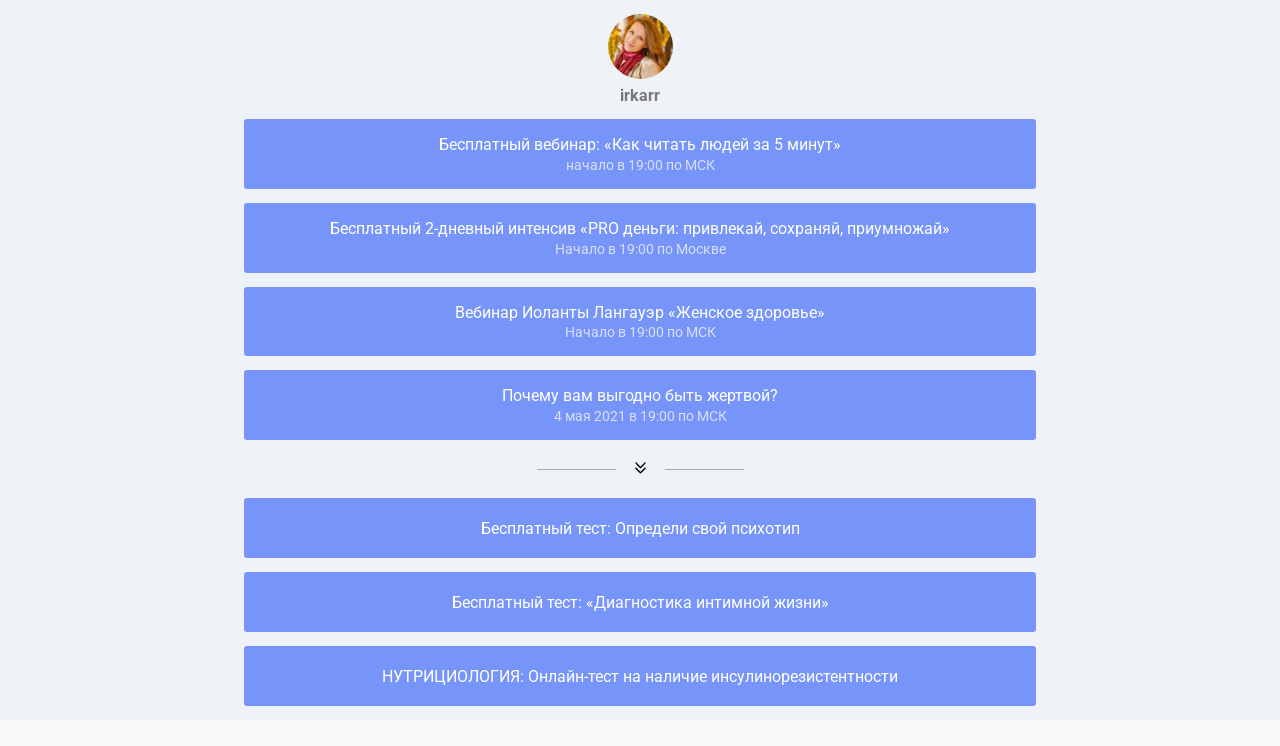

--- FILE ---
content_type: text/html; charset=utf-8
request_url: https://taplink.cc/irkarr
body_size: 1984
content:
<!DOCTYPE html> <html prefix="og: http://ogp.me/ns#" lang="ru" data-format-date="d.m.Y" data-format-datetime="d.m.Y H:i"> <head> <title>Irkarr at Taplink</title>    <meta name=viewport content="width=device-width, user-scalable=no, initial-scale=1, maximum-scale=1, shrink-to-fit=no"/> <meta name=HandheldFriendly content=true> <meta http-equiv=Content-Type content='text/html; charset=utf-8'>     <link type='text/css' rel=stylesheet href='//us.x.taplink.st/s/css/frontend.css?1.2.10001'>      <link rel=icon href="https://taplink.st/a/8/c/4/d/459b9b.jpg?1">  <link rel=apple-touch-icon sizes=300x300 href="https://taplink.st/a/8/c/4/d/459b9b.jpg?1"/>  <link rel=canonical href="https://taplink.cc/irkarr"/> <meta name=format-detection content="telephone=no"/> <meta name=referrer content=always> <link rel=image_src href="https://taplink.st/a/8/c/4/d/459b9b.jpg?1"/> <meta property="og:image" content="https://taplink.st/a/8/c/4/d/459b9b.jpg?1"> <meta property="og:type" content=website /> <meta property="og:title" content="Irkarr at Taplink"/>  <meta property="og:url" content="https://taplink.cc/irkarr"/> <meta property="og:site_name" content="Taplink"/> <link rel="manifest" href="/c55c76144561819.webmanifest"> </head> <body> <div class="main base-theme main-theme">    <style> html {min-height: 100%}</style> <script>
	window.account = {"account_id":3088518,"language_id":1,"language_code":"ru","language_code_account":"ru","main_page_id":5590414,"profile_id":4561819,"is_hidelink":false,"is_plus":0,"is_trial":0,"is_full_trial":0,"tariff_current":"basic","utc_timezone":3,"currency_id":1,"plan_until":null,"nickname":"irkarr","has_nickname":1,"profile_link":"https://taplink.cc/irkarr","theme":{"bg":{"color2":"#417d97"}},"menu":null,"menu_items":null,"addons":{"codes":[{"cb":"yandexMetrikaInit","cookie":"analytics","data":{"id":44929738,"simple":true}}]},"locales":{"pages":"ru"},"avatar":{"path":"8/c/4/d/","title":"","bio":"","a":"65:jpg?1","is_hide_text":0},"currency":{"title":"₽","code":"RUB","format":"%p %c","precision":2},"products":[],"username":"irkarr","current_page_id":5590414,"widgets":[],"custom_domain":false,"domain":"taplink.ru","client":{"country":"us","timestamp":1769120093},"locale":{"formats":{"date":"d.m.Y"},"current":"ru","direction":"ltr"},"number":{"decimal":".","thousands":" ","precision":2},"weight":{"decimal":".","thousands":" ","precision":3},"ts":"d070fd41","html":""};
	window.data = {"page_id":5590414,"fields":[{"section":null,"items":[{"block_id":39330925,"options":[],"block_type_id":8,"block_type_name":"avatar","addon_target":null},{"block_id":39333008,"options":{"title":"Бесплатный вебинар: \"Как читать людей за 5 минут\"","subtitle":"начало в 19:00 по МСК","value":"https://edprofi.ru/lMKtHB?fuid=129446223&utm_source=partnerlink"},"block_type_id":2,"block_type_name":"link","addon_target":["form","link"],"stat":"0bcd6d"},{"block_id":39333319,"options":{"title":"Бесплатный 2-дневный интенсив \"PRO деньги: привлекай, сохраняй, приумножай\"","subtitle":"Начало в 19:00 по Москве","value":"https://edprofi.ru/lMQh6h?fuid=129446223&utm_source=partnerlink"},"block_type_id":2,"block_type_name":"link","addon_target":["form","link"],"stat":"8f2ecc"},{"block_id":39333591,"options":{"title":"Вебинар Иоланты Лангауэр \"Женское здоровье\" ","subtitle":"Начало в 19:00 по МСК","value":"https://edprofi.ru/v2224c?fuid=129446223&utm_source=partnerlink"},"block_type_id":2,"block_type_name":"link","addon_target":["form","link"],"stat":"b6688f"},{"block_id":39764216,"options":{"title":"Почему вам выгодно быть жертвой?","subtitle":"4 мая 2021 в 19:00 по МСК","value":"https://edprofi.ru/t7Bl9d?fuid=129446223&utm_source=partnerlink"},"block_type_id":2,"block_type_name":"link","addon_target":["form","link"],"stat":"d80eb3"},{"block_id":39332614,"options":{"icon":5},"block_type_id":5,"block_type_name":"break","addon_target":null},{"block_id":39431500,"options":{"title":"Бесплатный тест: Определи свой психотип","value":"https://edprofi.ru/Lq3pd1?fuid=129446223&utm_source=partnerlink"},"block_type_id":2,"block_type_name":"link","addon_target":["form","link"],"stat":"49ea14"},{"block_id":39431567,"options":{"title":"Бесплатный тест: \"Диагностика интимной жизни\"","value":"https://edprofi.ru/LQB8LN?fuid=129446223&utm_source=partnerlink"},"block_type_id":2,"block_type_name":"link","addon_target":["form","link"],"stat":"1480ba"},{"block_id":39431621,"options":{"title":"НУТРИЦИОЛОГИЯ: Онлайн-тест на наличие инсулинорезистентности","value":"https://edprofi.ru/vc14A7?fuid=129446223&utm_source=partnerlink"},"block_type_id":2,"block_type_name":"link","addon_target":["form","link"],"stat":"150e90"},{"block_id":39431666,"options":{"title":"НУТРИЦИОЛОГИЯ: Онлайн-тест на дефицит магния","value":"https://edprofi.ru/TLMHKt?fuid=129446223&utm_source=partnerlink"},"block_type_id":2,"block_type_name":"link","addon_target":["form","link"],"stat":"9700f1"},{"block_id":39431689,"options":{"icon":5},"block_type_id":5,"block_type_name":"break","addon_target":null},{"block_id":39331254,"options":{"title":"Узнать о программах дополнительного образования и повышения квалификации","value":"https://edprofi.ru/lF7iGb?fuid=129446223&utm_source=partnerlink"},"block_type_id":2,"block_type_name":"link","addon_target":["form","link"],"stat":"8ab1d6"},{"block_id":39331897,"options":{"title":"Профессиональный коучинг по международным стандартам ICF","subtitle":"Старт 5 апреля 2021","value":"https://edprofi.ru/UsiBnt?fuid=129446223&utm_source=partnerlink"},"block_type_id":2,"block_type_name":"link","addon_target":["form","link"],"stat":"a4a4e6"},{"block_id":39332009,"options":{"title":"ДПО \"Психологическое консультирование и коучинг\"","value":"https://edprofi.ru/j35s50?fuid=129446223&utm_source=partnerlink"},"block_type_id":2,"block_type_name":"link","addon_target":["form","link"],"stat":"4322f4"},{"block_id":39332119,"options":{"title":"ДПО \"\"Нутрициология и диетология в ЗОЖ\"","value":"https://edprofi.ru/v0I61n?fuid=129446223&utm_source=partnerlink"},"block_type_id":2,"block_type_name":"link","addon_target":["form","link"],"stat":"0c3e66"},{"block_id":39332226,"options":{"title":"ДПО \"Психологическое консультирование в сексологии\"","value":"https://edprofi.ru/V1eiPF?fuid=129446223&utm_source=partnerlink"},"block_type_id":2,"block_type_name":"link","addon_target":["form","link"],"stat":"9f58b7"}]}],"options":[]};
</script> <script type='text/javascript' src='//us.x.taplink.st/s/js/frontend.js?1.2.10001'></script> <div class="page vue"> <router-view></router-view> </div> </div> </body> </html>